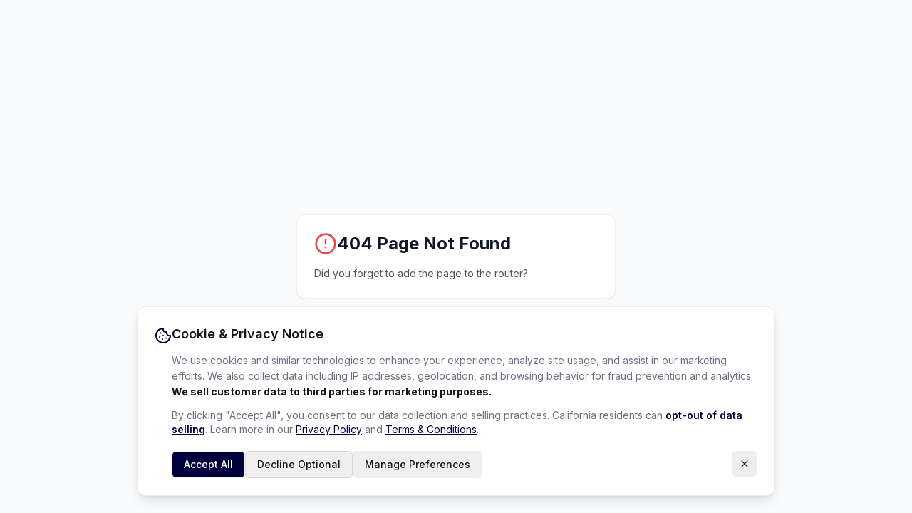

--- FILE ---
content_type: text/html; charset=UTF-8
request_url: https://hannoshs.com/buy-now/14kt-yellow-gold-full-eternity-round-diamond-branch-band/
body_size: 887
content:
<!DOCTYPE html>
<html lang="en">
  <head>
    <meta charset="UTF-8" />
    <meta name="viewport" content="width=device-width, initial-scale=1.0, maximum-scale=1" />
    <link rel="canonical" href="https://www.hannoshs.com/" />
    <meta name="description" content="Hannosh's Fine Watches & Jewelry - Premium luxury auction house specializing in estate jewelry, fine watches, and exceptional collectibles. Trusted since 2004." />
    <meta property="og:title" content="Hannosh's Fine Watches & Jewelry" />
    <meta property="og:description" content="Premium luxury auction house specializing in estate jewelry, fine watches, and exceptional collectibles." />
    <meta property="og:url" content="https://www.hannoshs.com/" />
    <meta property="og:type" content="website" />
    <link rel="icon" type="image/png" href="/favicon.png" />
    <link rel="preconnect" href="https://fonts.googleapis.com">
    <link rel="preconnect" href="https://fonts.gstatic.com" crossorigin>
    <link href="https://fonts.googleapis.com/css2?family=Libre+Baskerville:ital,wght@0,400;0,700;1,400&family=Inter:wght@300;400;500;600;700;800;900&display=swap" rel="stylesheet">
    <script type="module" crossorigin src="/assets/index-CgKTY9l6.js"></script>
    <link rel="stylesheet" crossorigin href="/assets/index-DEBAYttO.css">
  </head>
  <body>
    <div id="root"></div>
  </body>
</html>